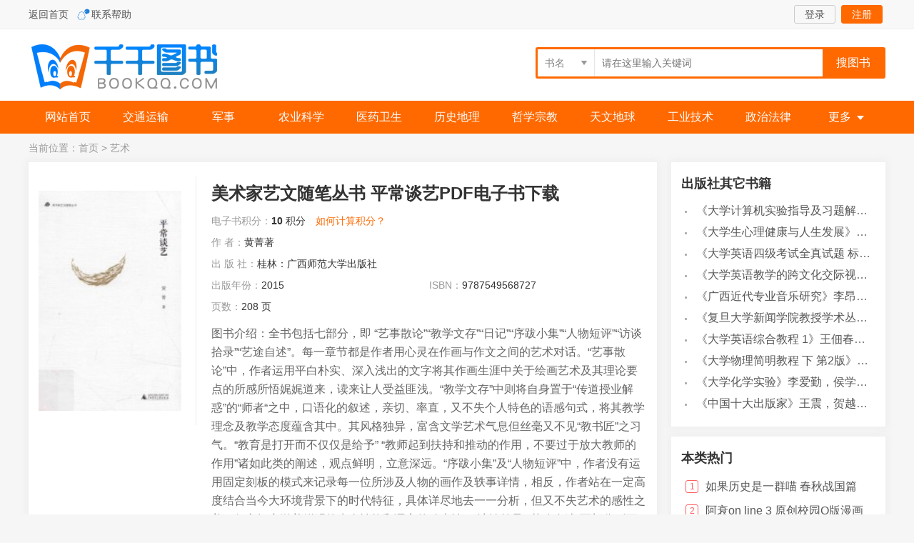

--- FILE ---
content_type: text/html
request_url: https://www.qianqiantushu.com/ebook/10540.html
body_size: 7495
content:
<!doctype html>
<html>
<head>
<meta charset="utf-8" />
<meta http-equiv="Cache-Control" content="no-transform" /> 
<meta http-equiv="Cache-Control" content="no-siteapp" />
<meta name="viewport" content="width=device-width,initial-scale=1.0,user-scalable=yes" />
<meta http-equiv="X-UA-Compatible" content="IE=Edge,chrome=1">
<title>美术家艺文随笔丛书  平常谈艺.pdf电子书版文档下载_千千图书</title>
<meta name="keywords" content="美术家艺文随笔丛书  平常谈艺,黄菁著" />
<link rel="shortcut icon" type="image/ico" href="/static/img/favicon.ico">
<link rel="stylesheet" href="/static/css/style.css" rel="stylesheet" type="text/css" />
<script type="text/javascript" src="/static/js/jquery.min.js"></script>
<script type="text/javascript" src="/static/js/layer/layer.js"></script>
<script type="text/javascript" src="/static/js/common.js"></script>
</head>
<body class="page">
<div id="header">
	<div class="top">
        <div class="w">
            <p><a href="/">返回首页</a>   <a href="/about/contact.html" rel="nofollow" class="qqlx">联系帮助</a>  </p>
    <div class="tlogin"><div class="tl"><a href="/e/member/login/" class="ckuser">登录</a><a href="/e/member/register/?tobind=0&groupid=1" class="reg ckreg">注册</a></div>
<div class="tuser hide">
				<i></i><a href="/e/member/cp/" class="uname"><img src="/static/img/nouser.png" /><span>user</span></a>
				<ul class="mylb">
  	<li><a href="/e/member/listDd/" class="ico-ask">我的订单</a></li>
					<li><a href="/e/payapi/" class="ico-kc">在线充值</a></li>
					<li><a href="/e/member/card/" class="ico-kc">卡密充值</a></li>
  	<li><a href="/e/member/cp/" class="ico-hy">会员中心</a></li>
  	<li><a href="/e/member/doaction.php?enews=exit&ecmsfrom=9" class="ico-out">退出登录</a></li>
				</ul>
		</div></div>
                </div>
                </div>
<div class="head">
<a href="/" title="千千图书 首页" class="logo">千千图书</a>
<div class="search">
     <form method="get" action="/so/">
         <div class="filter-box t-filter-box">
           <div class="filter-text"><input class="filter-title" type="text" readonly placeholder="pleace select" /><i class="icon icon-filter-arrow"></i> </div>
           <select  name="type"><option value="1" selected="selected">书名</option><option value="2">作者</option><option value="3">ISBN</option>
           </select>
         </div>
        <div class="ser-ipt"><input name="q" id="searchBox" type="text" value="" placeholder="请在这里输入关键词">
        </div>
        <input class="ser-btn" id="ser" type="submit" value="搜图书">
      </form>
<div id="auto-search"></div>
    </div>
<div class="serbtn"><a href="/search.html"><i class="fa icon-search"></i></a></div>
    <div class="mybtn"><a href="/e/member/cp/"><i class="fa icon-my"></i></a></div>
    <div class="navbtn"><i class="fa icon-menu"></i></div>
</div>
<div class="menu">
	<div class="w"><a href="/" >网站首页</a><a href="/jtys/">交通运输</a><a href="/js/">军事</a><a href="/nykx/">农业科学</a><a href="/yyws/">医药卫生</a><a href="/lsdl/">历史地理</a><a href="/zxzj/">哲学宗教</a><a href="/twdq/">天文地球</a><a href="/gyjs/">工业技术</a><a href="/zzfl/">政治法律</a><p><i>更多</i><span><a href="/slh/">数理化</a><a href="/whkx/">文化科学教育体育</a><a href="/wx/">文学</a><a href="/hjaq/">环境安全</a><a href="/sw/">生物</a><a href="/shkx/">社会科学</a><a href="/jj/">经济</a><a href="/zrkx/">自然科学</a><a href="/hkht/">航空航天</a><a href="/ys/" class="curr">艺术</a><a href="/yywz/">语言文字</a><a href="/mlmd/">马列毛邓</a><a href="/zhts/">综合图书</a><a href="/qtsj/">其他书籍</a><a href="/ww/">外文</a></span></p></div>
</div>
</div>
<div class="mask"></div>
<div id="main">
    <div class="loaction">当前位置：<a href="/">首页</a>&nbsp;>&nbsp;<a href="/ys/">艺术</a></div>
<div class="view clearfix">
    <div class="col">
        <div class="info boxshow">
            <div class="pic">
                <img src="https://cover.qianqiantushu.cc/61/s6198547.jpg" alt="美术家艺文随笔丛书  平常谈艺" >
            </div>
            <div class="heads"><div class="btn-back"><a href="javascript:history.go(-1);"><i class="fa icon-back"></i></a></div>
            <div class="serbtn"><a href="/search.html"><i class="fa icon-search"></i></a></div>
            <div class="mybtn"><a href="/e/member/cp/"><i class="fa icon-my"></i></a></div>
            <div class="navbtn"><i class="fa icon-menu"></i></div>
            
            </div>
            <div class="inf">
            <div class="infbox">
            <div class="spic">
               <img src="https://cover.qianqiantushu.cc/61/s6198547.jpg" alt="美术家艺文随笔丛书  平常谈艺" >
            </div>
            <div class="binf">
                <h1>美术家艺文随笔丛书  平常谈艺PDF电子书下载</h1>
                <p><a href="/ys/">艺术</a></p>
            </div>
            </div>
                <ul class="clearfix">
                     <li class="price"><em>电子书积分：</em><b>10</b> 积分<a href="/ebook/count.html" rel="nofollow" class="layer_pop" class="btn btn-default">如何计算积分？</a></li>
                    <li class="k"><em>作 者：</em>黄菁著</li>
                    <li class="k"><em>出 版 社：</em>桂林：广西师范大学出版社</li>
                    <li><em>出版年份：</em>2015</li>
                    <li><em>ISBN：</em>9787549568727</li>
                    <li><em>页数：</em>208 页</li>
                </ul>
                <div class="detail-content">
                <div class="desc">
                    图书介绍：全书包括七部分，即 “艺事散论”“教学文存”“日记”“序跋小集”“人物短评”“访谈拾录”“艺途自述”。每一章节都是作者用心灵在作画与作文之间的艺术对话。“艺事散论”中，作者运用平白朴实、深入浅出的文字将其作画生涯中关于绘画艺术及其理论要点的所感所悟娓娓道来，读来让人受益匪浅。“教学文存”中则将自身置于“传道授业解惑”的“师者“之中，口语化的叙述，亲切、率直，又不失个人特色的语感句式，将其教学理念及教学态度蕴含其中。其风格独异，富含文学艺术气息但丝毫又不见“教书匠”之习气。“教育是打开而不仅仅是给予” “教师起到扶持和推动的作用，不要过于放大教师的作用”诸如此类的阐述，观点鲜明，立意深远。“序跋小集”及“人物短评”中，作者没有运用固定刻板的模式来记录每一位所涉及人物的画作及轶事详情，相反，作者站在一定高度结合当今大环境背景下的时代特征，具体详尽地去一一分析，但又不失艺术的感性之美。行文间充溢着鲜明的生命性格和语言的动态性。“访谈拾录”“艺途自述”两部分则可以认为是作者自我艺术心灵的对外呈现。将其对传统艺术的挚爱与其高度的文艺素养不显山露水且巧妙地转换在一问一答及自述的文字中。言之有物，情                </div>
                <div class="arrow-icon"><i id="content-arrow" class=""></i></div>
                </div>  
                <div class="tool"><a href="/ebook/read10540.html" class="btn btn-waring">查看图书目录</a><a href="/ebook/buy10540.html" class="btn btn-green">点击购买PDF全本电子书</a></div>
                <div class="page-share">
                				    <div class="bdsharebuttonbox"><a href="#" class="bds_more" data-cmd="more"></a><a href="#" class="bds_qzone" data-cmd="qzone" title="分享到QQ空间"></a><a href="#" class="bds_tsina" data-cmd="tsina" title="分享到新浪微博"></a><a href="#" class="bds_tqq" data-cmd="tqq" title="分享到腾讯微博"></a><a href="#" class="bds_renren" data-cmd="renren" title="分享到人人网"></a><a href="#" class="bds_weixin" data-cmd="weixin" title="分享到微信"></a></div>
                				</div>

            </div>
            <div class="cr"></div>
            <div class="wxnext"><span class="pre">上一篇：<a href='/ebook/10523.html'>数码影视创作基础</a></span><span class="next">下一篇：<a href='/ebook/10541.html'>昆仑山上一棵草  根据北京电影制片厂1962年出品同名电影改编</a></span></div>
<div class="tips"></div>
        </div>
        <!-- /info -->
        <div class="tbox boxshow">
            <div class="title"><b>《美术家艺文随笔丛书  平常谈艺》目录</b></div>
            <div class="infotag">标签：<a href="/tags/meishujia/" target="_blank">美术家</a> <a href="/tags/congshu/" target="_blank">丛书</a> <a href="/tags/suibi/" target="_blank">随笔</a> <a href="/tags/meishu/" target="_blank">美术</a></div>
            <div id="endtext"><p>艺事散论	3</p>
<p>随感录	3</p>
<p>思考绘画	5</p>
<p>作画有感	12</p>
<p>西山写生有感	13</p>
<p>残缺初探	16</p>
<p>绘画的意味指向	29</p>
<p>“基础”说	37</p>
<p>从小画想到的	40</p>
<p>画漓江	48</p>
<p>画水墨画随感	49</p>
<p>写生杂感	50</p>
<p>雁山园写生随记	53</p>
<p>文化继承	55</p>
<p>形式构架是绘画独特语言的基础	59</p>
<p>审美趣味的把握与形式选择	62</p>
<p>色彩组织方式成就画面趣味	65</p>
<p>心得	67</p>
<p>2012年桂林	68</p>
<p>遵从现实你会有烦恼	71</p>
<p>画如其人？	73</p>
<p>意思在画中	74</p>
<p>教学文存	77</p>
<p>个体创作的自足与院式创作教学的尴尬	77</p>
<p>教学笔记（一）	87</p>
<p>教学笔记（二）	90</p>
<p>教学笔记（三）	92</p>
<p>教学笔记（四）	97</p>
<p>何谓基础	99</p>
<p>关于创作教学	105</p>
<p>看中央台播出的《回忆恩师李苦禅》有感	109</p>
<p>科技文明和人文文明	111</p>
<p>科学最新成果与前沿知识（听讲座笔记）	112</p>
<p>如何开创性地组织教学	114</p>
<p>研究生教学问题的几点思考	115</p>
<p>关于抽象画	118</p>
<p>复刘序之信	130</p>
<p>日记	133</p>
<p>甘肃考察写生日记	133</p>
<p>序跋小集	141</p>
<p>平中见奇  自然流露	141</p>
<p>黄光良的画	144</p>
<p>何艺	145</p>
<p>曲琳	147</p>
<p>品读利国杰	150</p>
<p>有梦想才能有艺术	153</p>
<p>“玩”抽象	156</p>
<p>寻找自己	163</p>
<p>黄菁工作室女生六人联展	163</p>
<p>人物短评	167</p>
<p>“笨画家”与“聪明画家”	167</p>
<p>我眼中的文瑶和他的作品	173</p>
<p>绘画及表现  看孟远烘的画所想到的	176</p>
<p>访谈拾录	181</p>
<p>《库艺术》专访	181</p>
<p>问答《艺术生态》	188</p>
<p>艺途自述	201</p>
<p>创作自述	201</p>
<p>再讲自己	204</p>
<p></p></div> </div>
<div class="tbox boxshow">
              <div class="title"><b>相关图书</b></div>
              <ul class="list">
<li><a href="/ebook/3937058.html" title="《走近科学》精选丛书  中国UFO悬案调查">《《走近科学》精选丛书  中国UFO悬案调查》郭之文</a> 2019</li><li><a href="/ebook/3936990.html" title="设计十六日  国内外美术院校报考攻略">《设计十六日  国内外美术院校报考攻略》沈海泯著</a> 2018</li><li><a href="/ebook/3936972.html" title="新编历史小丛书  祖逖北伐">《新编历史小丛书  祖逖北伐》何兹全著</a> 2019</li><li><a href="/ebook/3936966.html" title="国际经典影像诊断学丛书  消化影像诊断学  原著第3版">《国际经典影像诊断学丛书  消化影像诊断学  原著第3版》王振常，蒋涛，李宏军，杨正汉译；（美）迈克尔·P.费德勒</a> 2019</li><li><a href="/ebook/3936938.html" title="本草古籍辑注丛书  第1辑  《食疗本草》辑校">《本草古籍辑注丛书  第1辑  《食疗本草》辑校》（唐）孟诜撰；（唐）张鼎增补；尚志钧辑校</a> 2019</li><li><a href="/ebook/3936884.html" title="2019美术日记  欧体楷书  一日一字">《2019美术日记  欧体楷书  一日一字》孙雪峰，孟繁禧</a> 2018</li><li><a href="/ebook/3936857.html" title="复旦大学新闻学院教授学术丛书  新闻实务随想录">《复旦大学新闻学院教授学术丛书  新闻实务随想录》刘海贵</a> 2019</li><li><a href="/ebook/3936844.html" title="幼儿园创意美术主题活动方案  下学期">《幼儿园创意美术主题活动方案  下学期》王燕媚</a> 2017</li><li><a href="/ebook/3936746.html" title="中国朝鲜族民间故事丛书  阿里郎  朝">《中国朝鲜族民间故事丛书  阿里郎  朝》李龙得</a> 2019</li><li><a href="/ebook/3936704.html" title="雨花台烈士传丛书·孙津川传">《雨花台烈士传丛书·孙津川传》肖振才著</a> 2018</li></ul>
              <div class="title"><b>作者其它书籍</b></div>
              <ul class="list"><li><a href="/ebook/3930483.html" title="昨日住青山">《昨日住青山》杜菁著</a> 2019</li><li><a href="/ebook/3927099.html" title="钱的千年兴衰史：稀释和保卫财富之战">《钱的千年兴衰史：稀释和保卫财富之战》金菁著</a> 2020</li><li><a href="/ebook/3918751.html" title="王昌龄传">《王昌龄传》李菁著</a> 2018</li><li><a href="/ebook/3906261.html" title="IBM  变革之舞">《IBM  变革之舞》彭剑锋，蔡菁著</a> 2013</li><li><a href="/ebook/3895879.html" title="持续成功之道  商业银行竞争力研究">《持续成功之道  商业银行竞争力研究》张向菁著</a> 2014</li><li><a href="/ebook/3893705.html" title="倒楣千金之飞来灾祸">《倒楣千金之飞来灾祸》瓅菁著</a> 2002</li><li><a href="/ebook/3891819.html" title="丑姬之黄门女">《丑姬之黄门女》丹菁著</a> 2001</li><li><a href="/ebook/3891221.html" title="构图基础入门">《构图基础入门》黄菁著</a> 1995</li><li><a href="/ebook/3887850.html" title="做个聪明好情人  越辣越幸福">《做个聪明好情人  越辣越幸福》笒菁著</a> 2003</li><li><a href="/ebook/3884778.html" title="中国战区最高统帅  抗战时期的蒋介石  立体呈现抗战时期的蒋介石">《中国战区最高统帅  抗战时期的蒋介石  立体呈现抗战时期的蒋介石》杨树标，杨菁著</a> 2014</li></ul>
        </div>
    
    </div>
    <div class="side">
 <div class="tbox boxshow">
        <div class="title"><b>出版社其它书籍</b></div>
        <ul class="list"><li><a href="/ebook/3937178.html" title="大学计算机实验指导及习题解答">《大学计算机实验指导及习题解答》曹成志，宋长龙</a> 2019</li><li><a href="/ebook/3937053.html" title="大学生心理健康与人生发展">《大学生心理健康与人生发展》王琳责任编辑；（中国）肖宇</a> 2019</li><li><a href="/ebook/3937024.html" title="大学英语四级考试全真试题  标准模拟  四级">《大学英语四级考试全真试题  标准模拟  四级》汪开虎主编</a> 2012</li><li><a href="/ebook/3937010.html" title="大学英语教学的跨文化交际视角研究与创新发展">《大学英语教学的跨文化交际视角研究与创新发展》许丽云，刘枫，尚利明著</a> 2020</li><li><a href="/ebook/3936982.html" title="广西近代专业音乐研究">《广西近代专业音乐研究》李昂责任编辑；（中国）杨柳成</a> 2019</li><li><a href="/ebook/3936857.html" title="复旦大学新闻学院教授学术丛书  新闻实务随想录">《复旦大学新闻学院教授学术丛书  新闻实务随想录》刘海贵</a> 2019</li><li><a href="/ebook/3936846.html" title="大学英语综合教程  1">《大学英语综合教程  1》王佃春，骆敏主编</a> 2015</li><li><a href="/ebook/3936744.html" title="大学物理简明教程  下  第2版">《大学物理简明教程  下  第2版》施卫主编</a> 2020</li><li><a href="/ebook/3936684.html" title="大学化学实验">《大学化学实验》李爱勤，侯学会主编</a> 2016</li><li><a href="/ebook/3936460.html" title="中国十大出版家">《中国十大出版家》王震，贺越明著</a> 1991</li></ul>
</div>
        <div class="tbox boxshow">
        <div class="title"><b>本类热门</b></div>
        <ul class="hot"><li><em class="n">1</em><a href="/ebook/3405690.html" title="如果历史是一群喵  春秋战国篇">如果历史是一群喵  春秋战国篇</a></li><li><em class="n">2</em><a href="/ebook/3257960.html" title="阿衰on line  3  原创校园Q版漫画">阿衰on line  3  原创校园Q版漫画</a></li><li><em class="n">3</em><a href="/ebook/2263154.html" title="最易上手  吉他弹唱超精选">最易上手  吉他弹唱超精选</a></li><li><em>4</em><a href="/ebook/1191487.html" title="《流浪地球》电影制作手记">《流浪地球》电影制作手记</a></li><li><em>5</em><a href="/ebook/894740.html" title="大中华寻宝系列第16册  湖南寻宝记  科普百科人文地理">大中华寻宝系列第16册  湖南寻宝记  科普百科人文地理</a></li><li><em>6</em><a href="/ebook/2209673.html" title="最易上手  吉他弹唱超精选  讲义版">最易上手  吉他弹唱超精选  讲义版</a></li><li><em>7</em><a href="/ebook/482900.html" title="尤劲东画集  东瀛风情">尤劲东画集  东瀛风情</a></li><li><em>8</em><a href="/ebook/1640419.html" title="斗罗大陆  2  绝世唐门  1  漫画白金版">斗罗大陆  2  绝世唐门  1  漫画白金版</a></li><li><em>9</em><a href="/ebook/436403.html" title="如果历史是一群喵  夏商西周篇">如果历史是一群喵  夏商西周篇</a></li><li><em>10</em><a href="/ebook/1956178.html" title="3500常用字钢笔行书字帖">3500常用字钢笔行书字帖</a></li></ul>
</div>
</div>
</div>
</div>
<script>window._bd_share_config={"common":{"bdSnsKey":{},"bdText":"","bdMini":"2","bdMiniList":false,"bdPic":"","bdStyle":"1","bdSize":"32"},"share":{}};with(document)0[(getElementsByTagName('head')[0]||body).appendChild(createElement('script')).src='http://bdimg.share.baidu.com/static/api/js/share.js?cdnversion='+~(-new Date()/36e5)];</script>
<div class="footer">
    <p class="t"><a href="/about/contact.html" rel="nofollow">联系我们</a><a href="/about/zc.html" rel="nofollow">注册问题</a><a href="/about/index.html" rel="nofollow">帮助中心</a><a href="/about/kf.html" rel="nofollow">网上客服</a></p>
<p>本站资源仅供非商业使用，为学习、教学研究服务，请勿不合理使用！</p>
    <p> CopyRight &copy;  2022-2024   千千图书 版权所有 <a href="/sitemap/index_pc.xml" target="_blank">XML</a> 地图</p>
</div>
<div id="gotop"><a href="javascript:;" class="got"  target="_self"><i>返回顶部</i></a></div>
</body>
</html>

--- FILE ---
content_type: text/css
request_url: https://www.qianqiantushu.com/static/css/style.css
body_size: 13222
content:
/*css by bookqq.com #0c?111e#ff?6900#1f?80bf#14?79d7 */
@import url("../font/iconfont.css");
body, div, iframe, ul, ol, dl, dt, dd, h1, h2, h3, h4, h5, h6, p, pre, table, th, td, 
form, input, button, select, textarea {margin: 0;padding: 0;font-style: normal;font-size: 100%;font-family: inherit;}
ol, ul {list-style: none;}
img {border: 0;}
a:link,a:visited {color:#555;text-decoration:none;}
a:hover {color:#007BC7;text-decoration:none;}
body {font-size:16px;color:#666;font-family: Helvetica Neue,Helvetica,Arial,PingFang SC,Hiragino Sans GB,WenQuanYi Micro Hei,Microsoft Yahei,sans-serif;background:#f6f6f6;overflow-y: auto;}
div,form,img,ul,ol,li,dl,dt,dd {margin: 0; padding: 0; border:0; }
h1,h2,h3,h4,h5,h6 {margin:0; padding:0; font-weight:normal;}
li{list-style-type:none;}
img{vertical-align:top;}
.cr {clear:both;height:0px;overflow:hidden;}
.fl {float:left;}
.fr {float:right;}
i,em {font-style: normal;}
.mt10 {margin-top:10px;}
.mt20 {margin-top: 20px;}
.hide,.ins,.serbtn i,.mybtn i,.navbtn i {display:none}
.clearfix:after,.answers li:after{content:".";display:block;height:0;clear:both;visibility:hidden;line-height:0;font-size:0;}
.clearfix,.answers li{*zoom:1;}
.w,#main,#header .head {width: 1200px;margin: 0 auto;clear: both;}
.cr {clear: both;height: 0px;overflow: hidden;}
.mod-input::-moz-placeholder{color:rgba(0,0,0,.25);opacity:1}.mod-input:-ms-input-placeholder{color:rgba(0,0,0,.25)}.mod-input::-webkit-input-placeholder{color:rgba(0,0,0,.25)}

.footer,#header {min-width: 1200px;}
#header {background: #fff;}
#header .head {height:100px}

.top {height:40px;line-height:40px;color:#AFAFAF;background: #f8f8f8;border-bottom: 1px solid #eee;font-size: 14px}
.top p {float:left;}
.top p a.qqlx {background: url(../img/ql.gif) no-repeat;padding-left: 20px;background-size: 18px auto;margin-left: .5rem;}
.tlogin {float: right;}
.tlogin .tl {padding-top: 0px;}
.tlogin .tl a {display:inline-block;line-height: 24px;height: 24px;border: 1px solid #ccc;padding: 0 1em;border-radius: 3px;margin: 0 4px;}
.tlogin .tl a.reg,.tlogin .tl a:hover {border: 1px solid #ff6900;color: #fff;background: #ff6900;}
.tlogin .tl a.reg:hover {background: #1C39B3;}

.tlogin .tuser {position: relative;height: 40px;padding-left: 10px;z-index: 999;float: left;}
.tuser a.uname {display:inline-block;position: relative;z-index: 1;padding:6px 20px 0 0;}
.tuser a.uname img {width: 28px;height: 28px;border-radius: 100%;float: left;}
.tuser a.uname span {float: left;padding-left: 10px;line-height: 28px;height: 28px;overflow: hidden;display: block;text-overflow:ellipsis;white-space:nowrap;color: #333;width:60px}
.tuser a.uname:after {content: "";text-indent:-9999em;width:0;height:0;border-width:5px 4px 0;border-style:solid;border-color:#888 transparent transparent;/*黄 透明 透明 */;overflow: hidden;position: absolute;top:18px;right: 0px;}
.tlogin .newtx {position: relative;float: left;margin-right: 0rem;}
.tlogin em.newmsg {border-radius: 50%;width: 12px;height: 12px;line-height:12px;background-color: #ff5050;display: inline-block;position: relative;top:0px;right: 6px;font-size: 8px;color: #fff;font-family: arial;text-align: center;vertical-align: super;}

.tuser ul {position: absolute;top:40px;right: -10px;width: 130px;-moz-box-shadow:2px 2px 7px rgba(0,0,0,0.2); -webkit-box-shadow:2px 2px 7px rgba(0,0,0,0.2); box-shadow:2px 2px 7px rgba(0,0,0,0.2);display: none;background: #f9f9f9;padding-top: 10px;}
.tuser ul li {height: 30px;border-bottom: 1px solid #eee;width: auto;padding: 8px 0 0px 14px;width:116px}
.tuser ul li a {display: block; text-align: left;line-height: 20px;height: 20px;}


a.logo,a.logo:visited {float:left;width:300px;line-height:180px;height:69px;overflow:hidden;display:block;background:url(../images/logo.png) no-repeat;margin-top:20px}


.search {width:484px; height:38px; border: 3px solid #ff6900;margin: 25px 0 0 200px;float: right;border-radius: 3px;position: relative;font-size: 14px}
.search .filter-box {width:80px;float: left;}
.search .classid select {line-height: 30px;height: 30px;}
.search .ser-ipt{width:280px; height:38px; float: left;padding-left: 10px;}
.search .ser-ipt input {border: none;width: 100%;height: 100%;outline: none;}
.search .ser-btn{width:85px; height:38px;float: right;background: none;background: #ff6900;color: #fff;border: none;font-size: 16px;cursor: pointer;}
#auto-search {display: none;position: absolute;top: 40px;left: -2px;width: 400px;border: 1px solid #ddd;background: #fff;cursor: default;overflow: auto;box-shadow: 0 0 9px 3px rgba(228, 228, 228, 0.4);z-index: 9999;}
#auto-search p {display: block;padding: 2px 5px;white-space: nowrap;overflow: hidden;height: 22px;line-height: 22px;text-decoration: none;}
#auto-search p em {font-weight: bold;color: red;}
#auto-search p.hover {background: #f0f0f0;}

.pt14 {
	font-size: 14px;
	color: #000000;
	text-decoration: none;
}
.detailpt14 {
	font-size: 12px;
	line-height: 150%;
	padding: 10px;
}
.tablebord {
	border-right-width: 1px;
	border-bottom-width: 1px;
	border-left-width: 1px;
	border-right-style: solid;
	border-bottom-style: solid;
	border-left-style: solid;
	border-right-color: #d6d6d6;
	border-bottom-color: #d6d6d6;
	border-left-color: #d6d6d6;
}

.menu {height:46px;line-height:46px;background:#ff6900;clear: both;}
.menu div > a {display:block;float:left;line-height:46px;color:#fff;font-size:16px;text-align:center;font-weight:400;width: 109px;}
.menu div > a.curr,.menu div > a:hover {background:#251f23; text-decoration:none;}

.menu p{width:110px;float:left;position:relative;z-index: 99;}
.menu p span{display:none;position:absolute;width:108px;background:#fff;border:1px solid #ddd;border-top:none}
.menu p.hover span{display:block}
.menu p i {font-size:16px;color:#fff;cursor:pointer;display:block;width:110px;text-align: center;}
.menu p i::after{content: "";border-width:6px 5px 0;border-style:solid;border-color:#fff transparent transparent;overflow: hidden; vertical-align: middle;display: inline-block;margin-left: .5em;transition: all .4s;}
.menu p.hover i{background: #251f23;}
.menu p.hover i::after{transform: rotate(180deg);}
.menu p a{font-size:14px;border:none;color:#444;display:block;height:36px;line-height:36px;text-align: center;overflow: hidden;}
.menu p a:hover{background:#f2f2f2}



.notice {padding: 20px 10px 0;position:relative;clear: both;overflow: hidden;font-size: 16px}
.notice span {padding-left: 36px;float: left;display: block;line-height: 24px;height: 24px;color: #ff6900;}
.txt-scroll {height:24px;line-height:24px;float: left;width: 1090px;}
.txt-scroll .scrollbox{width:100%;white-space:nowrap;overflow:hidden;transition:all .2s}
.txt-scroll .txt,.txt-scroll .txt-clone{display:inline;position:relative}

/* ico */
.icon:before,.ico,.asknumlist li span,.text-gold {background: url(../images/ico.png) no-repeat;}
.icon:before {content: '';display: inline-block;}
.icon-notice {background-position: 0 -19px}

.footer {clear: both;width: 100%;background: #282828;margin-top: 20px!important;text-align: center;color: #ababab;padding:20px 0;font-size: 14px}
.footer p {line-height: 30px;}
.footer .tips {text-align: center;padding-bottom: 40px;}
.footer p.t {}
.footer p.t a {font-size: 14px;}
.footer p.t a:after {content: "";border-right: 1px solid #444;height: 14px;line-height: 14px;overflow: hidden;display: inline-block; vertical-align: middle;margin: 0 10px;}
.footer p.t a:last-child:after {display: none;}
.footer a{color: #ababab;}
.footer a:hover {color: #fff;}

/* back-top */
#gotop {position:fixed;right: 20px;bottom: 230px;display: none;z-index: 96;}
#gotop a {width: 50px;height: 50px;display: block;overflow: hidden;text-indent: -999px;background: #9f9f9f url(../images/gotop.png) no-repeat center center;border-radius:50%}
#gotop a:hover {background-color: #ff6900;}

.boxshow,.h-menu,.h-hot {box-shadow: 0 0 9px 3px rgba(228, 228, 228, 0.4);background: #fff;padding:7px 14px;}

.topline {margin: 16px 0 0;}
.topline .h-menu {float: left;width: 232px;}
.topline .h-new {float: left;width: 584px;margin-left: 14px;}
.topline .h-hot {float: right;width: 272px;}

.title {height:46px;line-height:46px;}
.title b {float:left;font-weight:600;color:#282828;font-size: 18px}
.title span {float:right;font-size:12px;color:#aaaaaa}
.title span a {color:#888}

.title h3 {font-size: 18px;font-weight: bold;color: #000;float: left;height: 40px;line-height: 40px;position: relative;}
.title h3:before {content: "";display: inline-block;border-left: 4px solid #ff6900;height: 24px; vertical-align: middle;margin-right: 14px;margin-top: -2px;}
.h-menu .title {height: 40px;line-height: 40px;}
.h-menu ul {padding: 0px 0 0px;}
.h-menu li {line-height: 38px;height: 38px;border-bottom: 1px solid #F2F2F2;}
.h-menu li:last-child {border-bottom: 0;}
.h-new .title {display: none;}
.h-new ul {padding: 3px 0 0;}
.h-new li {line-height: 36px;height: 36px;overflow: hidden;}
.h-new li span,.h-new li p {display: inline-block;}
.h-new li p {margin-left: 1em;}
.h-new li span a {color: #007BC7;}
.h-hot .hot {padding: 6px 6px 13px;}
.hot {padding: 0px 6px;}
.hot li {padding: 8px 0;height: 18px;line-height: 18px;text-overflow: ellipsis;white-space: nowrap;word-break: keep-all;overflow: hidden;}
.hot li em {display: inline-block;width: 16px;line-height: 16px;height: 16px;color: #fff;text-align: center;float: left;font-size: 12px;border: 1px solid #e0e0e0;color: #aaa;border-radius: 3px;}
.hot li em.n {border:1px solid #fd6161;color: #fd6161;}
.hot li a {margin-left: 10px;}
.hot li span {float: right;color: #999;}
.hot li span.red {color: #E12726;}


.loop {padding: 0 0 10px;margin-top: 14px;}

table {width: 100%!important;}
.help {width: 100%;height: auto;margin: 30px 10px;}
.help-item {width: 33%;float: left;margin: 30px 0;border-left: 1px solid #e9eeef;}
.help-item:first-child {border-left: none;}
.help-item h2 {font-size: 16px;padding: 0 25px;margin-bottom: 10px;}
.help-item p {font-size: 14px;color: #666666;line-height: 30px;font-weight: normal!important;padding: 0 25px;}




.box {border:0px solid #EBEBEB;background:#fff;margin-top:20px}
.ctitle,.btitle {height:46px;line-height:46px;padding:0 1px 0 0;border-bottom: 1px solid #E8E8E8;}
.ctitle h3 {float:left;font-size:18px;text-transform:Uppercase;border-left:3px solid #ff6900;text-indent: .8em;color: #333;font-weight: 600;}
.ctitle p {float:right;color:#888;font-size: 14px}
.ctitle p a,.box .ctitle p a:visited {color:#888;margin:0 6px;font-size: 16px}
.ctitle p a:hover,.piclist li em a:hover {color:#f00}
.links {padding: 10px 14px 14px;line-height: 34px;}
.links a,.links a:visited{color:#aaa;margin-right: 10px;font-size: 14px}
.links a:hover {color: #000;}
.btitle h3 {font-size: 18px;border-bottom: 1px solid #ff6900;display: inline-block;color: #ff6900;}


/* 图书搜索 */
.v-search {margin-bottom: 14px;padding: 20px 20px 10px;}
.v-search form {margin-left: 100px;}
.v-search b {display: inline-block;float: left;line-height: 46px;}
.v-search .filter-box {display: inline-block;width: 100px;float: left;}
.v-search .filter-text {border: 1px solid #E8E8E8;}
.v-search .ser-time ,.v-search p {float: left;font-size: 14px}
.v-search .ser-time .filter-box {margin: 0 .5em;}
.v-search .ser-time {margin: 0 1em;}
.v-search p {line-height: 46px;}
.v-search .ser-ipt{width:280px; height:38px; float: left;padding-left: 10px;border: 1px solid #E8E8E8;margin-left: 1em;font-size: 14px}
.v-search .ser-ipt input {border: none;width: 100%;height: 100%;outline: none;}
.v-search .ser-btn{width:85px; height:38px;background: none;background: #ff6900;color: #fff;border: none;font-size: 16px;cursor: pointer;display: inline-block;}

.search_fl p {font-size: 14px;padding-bottom: 8px;}
.search_fl p em {margin-left: .2rem;font-size: 13px;color: #aaa;}
.search_fl p a.cur {color: #f00;}

#xtag, #xdown, #result dd {margin-top: 14px;font-size: 13px}
#xtag {}
#xtag::before {width: 18px;height: 18px;line-height: 18px;text-align: center;display: inline-block; vertical-align: middle;content: "z";background: #007EDF;border-radius: 50%;color: #fff;margin-right: .3rem;}
#xtag a {margin-right: 18px;color: #007EDF;}
#xtag a:hover {color: #f00;}

.loop .col {float: left;width: 900px;}
.loop .col .list li {float: left;width: 33.333333%;}
.loop .side {float: right;width: 280px;border-left: 1px solid #E8E8E8;padding-left: 19px;}
.loop .side .title b {font-size: 16px;}

.plist {border-bottom: 1px solid #f2f2f2;overflow: hidden;padding: 14px 0 10px 10px;}
.plist li {float: left;width: 156px;text-align: center;padding: 0 10px;overflow: auto;}
.plist li p {width: 100%;overflow: hidden;height: 226px;}
.plist li img {width: 100%;height: 100%;transition: all 0.5s;}
.plist li img:hover {transform: scale(1.1);}
.plist li i {display: block;line-height: 40px;}


/* 信息内容 */
.info {padding:20px 14px 20px 14px;border-bottom: 1px solid #F2F2F2;margin-bottom: 14px;}
.info .pic {float: left;width: 200px;border-right: 1px solid #eee;padding:20px 20px 20px 0;}
.info .pic img {width: 100%;}
.info .spic {display: none;}
.info .inf {float: right;width:610px;padding:10px 0 20px;position: relative;}
.info .inf h1 {font-size: 24px;color: #333;line-height: 27px;padding-bottom: 10px;font-weight: 600;}
.info .inf ul {padding-bottom: 10px;}
.info .inf ul li {line-height: 26px;color: #333;font-size: 14px;float: left;width: 50%;padding: 2px 0;}
.info .inf ul li em {color: #999;}
.info .inf ul li a {color: #ff6900;}
.info .inf ul li a:hover {color: #f00;}
.info .inf ul li span {padding-left: 20px;}
.info .inf ul li.price,.info .inf ul li.k {width: 100%;}
.info .inf ul li.price a {margin-left: 1em;line-height: 18px;height: 18px;}
.info .inf .desc {line-height: 26px;color: #666;}
.info .inf .tool {padding: 10px 0;float: left;}
.info .inf .tool a {margin-right: 1em;}
.info .inf .page-share {text-align: left;float: right;}
.info .tips {text-align: center;font-size: 16px}
.info .binf p {display: none;}
.wxnext {font-size: 14px}
.wxnext span {display: inline-block;padding: 0 16px;border: 1px solid #A2A2A2;line-height: 36px;}
.wxnext span.next {float: right;}
.wxnext span:hover {background: #A2A2A2;color: #fff;}
.wxnext span:hover a {color: #fff;}

.infotag {padding:0 10px 20px;}
.infotag a {background: #007AFF;border: 1px solid #007AFF;color: #666;padding: 4px 10px;font-size: 14px;margin-right: 10px;border-radius: 4px;color: #fff;}
.infotag a:hover {filter:alpha(opacity=80);-moz-opacity:0.8;opacity:0.8;}

.infotag .tags1 { background-color:#f29ec2;border-color: #F29EC2; }
.infotag .tags2 { background-color:#02d1a7;border-color:#02d1a7 }
.infotag .tags3 { background-color:#7d91f4;border-color:#7d91f4 }
.infotag .tags4 { background-color:#e1b82c;border-color:#e1b82c }
.infotag .tags5 { background-color:#d97ff0;border-color:#d97ff0 }
.infotag .tags6 { background-color:#3dd453;border-color:#3dd453 }
.infotag .tags7 { background-color:#52b7ef;border-color:#52b7ef }
.infotag .tags8 { background-color:#20C7FC;border-color:#20C7FC }
.infotag .tags9 { background-color:#7D91F4;border-color:#7D91F4 }



.pages {padding:18px 0px 24px 18px;clear:both;text-align:center}
.pages a,
.pages a:visited,.pages a:hover,.pages b {padding:0px 14px; border:1px solid #E8E8E8;display:inline-block;height:36px;line-heighT:36px;text-decoration:none;color:#888;}
.pages a:hover,.pages b,.pages a.curr {border:1px solid #ff6900; color:#fff;background:#ff6900;}
.pages .m {display: none;}
a.btndown {background:#ff6900;color:#fff;padding:4px 10px}

/*文章*/
.loaction {height:40px;line-height: 40px;color: #999;font-size: 14px}
.loaction span {color: #999;float: right;}
.loaction a {color: #999;}
.loaction a:hover {color: #333;}

.list {padding: 10px 15px;}
.list li {line-height: 30px;height: 30px;overflow: hidden;text-overflow: ellipsis;white-space: nowrap;word-break: keep-all;max-width: 100%;position:relative;text-indent: 1em;}
.list li:before {content: '';width: 3px;height: 3px;border-radius: 100%;background: #aaa;position: absolute;top:50%;left: 0;}
.tbox,.down {background:#fff;margin-bottom:14px}
.tbox .title {border-bottom: 0;margin-bottom: 0;}
.tbox .title b {font-size: 18px;color: #333;font-weight: 700;}
.tbox .title span {font-size: 14px}
.tbox .title span a:hover {color: #ff6900;}
.tbox .list {padding:0 5px 10px;}
.view {margin-bottom: 20px;}
.view .side {float:right;width:300px}
.view .col {float:left;width:880px;}

.newnav {padding:0px 0 10px 0px;height:100%;overflow:hidden;font-size: 14px;margin-left: -6px;}
.newnav li {float:left;widtH:127px;height:36px;text-align:center;margin:6px;}
.newnav a,.newnav a:visited {border:1px solid #EEE8EA;background:#F9F9F9;display:block;line-height:34px;height:34px;border-radius: 6px;} 
.newnav a:hover,.newnav .curr a,.newnav .curr a:visited {background:#0767C8;border:1px solid #0767C8;color:#fff;}

.booklist>h2,.downlist h2 {line-height:56px;height:56px;border-bottom:1px solid #E5E5E5;padding:0 24px;font-size:20px;text-align:left;color:#555;font-weight: 600;}
.booklist>h2 span,.downlist h2 span {displaY:block;float:left;border-bottom:3px solid #ff6900;height:54px;line-height:54px; position:relative;bottom:-1px;}


.booklist li {padding:20px 10px 20px 136px;border-bottom:1px dashed #ddd;position: relative;height: 174px;}
.booklist li a.pic {width:122px;height:174px;overflow: hidden;display: block;position: absolute;top:20px;left: 0;}
.booklist li a.pic img {width: 100%;height: 100%;}
.booklist li .inf {}
.booklist li p,.booklist li span {font-size: 14px;color: #999;display: block;line-height: 26px;}
.booklist li span {padding: 8px 0;}
.booklist li span i::after {content: "/";color: #eee;margin: 0 1em;}
.booklist li span i:last-child::after {display: none;}
.booklist li h2 {height: 40px;font-size: 18px;line-height: 30px;}
.booklist li h2 a em,.booklist li p em,.booklist li span i em {color: #f00;}
.booklist li .tool a {margin-right: 1em;}

#endtext { overflow: hidden; text-align: justify; text-justify: inter-ideograph; clear: both; line-height:28px; padding: 20px 0; word-wrap: break-word;color: #333;}
#endtext > p { text-indent: 1em;border-bottom: 1px solid #E8E8E8;padding: .5rem 0;}
#endtext table td p {text-indent:0;font-size:12px;margin:0;}
#endtext table th p {text-indent:0;font-size:12px;margin:0;}
#endtext table td img {border: none; margin:5px}
#endtext img,.answers li .inf .desc {
    max-width:800px;
    /*myimg:expression(onload=function(){
    this.style.width=(this.offsetWidth > 800)?"800px":"auto"; 
}
);*/
}

.infoprev {line-height:36px;height:72px;overflow:hidden;padding:10px 0 10px 0px;}
.infoprev a,.infoprev a:visited {font-weight:normal;color:#0168B7}
.infoprev a:hover {color:#f00}
.infoprev-new {padding:10px 0 10px 0px;border-top:1px dashed #ddd;margin:0 10px ;border-bottom:1px dashed #ddd;}
.page-share {text-align: center;padding-bottom:10px;height: 40px;}
.page-share .bdsharebuttonbox {display: inline-block;}

.relation {overflow: hidden;margin: 0 14px;}
.relation h3 {font-weight: bold; font-size: 16px; margin:20px 0 0px; padding: 0; line-height:40px; border-bottom:1px solid #ededed;color: #333;overflow: hidden;}
.relation ul {padding:10px 0 20px;}
.relation ul li {float:left;width: 50%;background: url(dot.png) no-repeat 0 12px;text-indent: 14px;}


.pdf-view .pdf {padding-right: 380px;}
.pdf-view .menu {display: none;}
.pdf-info {width: 380px;height: 100%; position: fixed; z-index: 1; top: 0; right: 0; background-color: white; overflow-x: hidden;}
.pdf-info .bd {padding: 20px;}
.pdf-info h1 {font-size: 24px;color: #333;line-height: 27px;padding-bottom: 10px;font-weight: 600;}
.pdf-info ul {padding-bottom: 10px;}
.pdf-info ul li {line-height: 30px;color: #999;font-size: 14px;}
.pdf-info ul li a {color: #ff6900;}
.pdf-info ul li a:hover {color: #f00;}
.pdf-info ul li span {padding-left: 20px;}
.pdf-info .desc {line-height: 26px;color: #666;font-size: 14px}
.pdf-info .tool {padding: 10px 0;float: left;}
.pdf-info .tool p {padding-bottom: 10px;}
.pdf-info .tool a {margin-right: 1em;}
.pdf-view .nopdf {line-height: 300px;height:300px;text-align: center;font-size: 30px;color: #000;}

.order {width: 1000px;margin: 14px auto 0;}
.order .inf {width: 760px;}
.order .inf .tool {float: none;}


.buylist dd {border-bottom: 1px solid #E8E8E8;line-height: 50px;height: 50px;padding-left: 10px;-webkit-transition: all .3s ease;-moz-transition: all .3s ease;-o-transition: all .3s ease;transition: all .3s ease;font-size: 14px}
.buylist dd p,.buylist dd em {display: block;float: left;}
.buylist dd p.name {width: 150px;}
.buylist dd p.price {width: 100px;color: #f00;}
.buylist dd p.buyurl {width: 100px;}
.buylist dd p.des {color: #999;width: 320px;}
.buylist dd p {overflow: hidden;text-overflow: ellipsis;white-space: nowrap;word-break: keep-all;max-width: 100%;padding-right: 20px;}
.buylist dd em {width: 100px;}
.buylist dd.tit {height: 40px;line-height: 40px;font-weight: bold;color: #333;background: #F9F9F9;border-top: 1px solid #E8E8E8;}
.buylist dd.tit p.des,
.buylist dd.tit p.price{color: #333;}
.buylist dd:hover {transform: translateY(-6px);-webkit-transform: translateY(-6px);-moz-transform: translateY(-6px);box-shadow: 0 6px 30px -14px rgba(0,0,0,.3);-webkit-box-shadow: 0 6px 30px -14px rgba(0,0,0,.3);-moz-box-shadow: 0 6px 30px -14px rgba(0,0,0,.3);z-index: 9;}
.buylist dd.tit:hover {transform:none;box-shadow:none;-webkit-transform:none;-webkit-box-shadow:none;-moz-transform:none;-moz-box-shadow:none;}
.buylist dd:last-child {border-bottom: 0;}
.dgdesc {border-top: 1px solid #F2F2F2;padding: 10px 0;}
.dgdesc h3 {font-size: 16px;color: #333;line-height: 40px;}
.dgdesc  p {color: #666;font-size: 12px;line-height: 26px;}

/* 按钮 */
a.btn,.btn {border-color: #044e97;background-color: #ff6900;color: #fff;display: inline-block;padding: 6px 12px;margin-bottom: 0;font-size: 14px;font-weight: 400;line-height: 1.42857143;text-align: center;white-space: nowrap;vertical-align: middle;-ms-touch-action: manipulation;touch-action: manipulation;cursor: pointer;-webkit-user-select: none;-moz-user-select: none;-ms-user-select: none;user-select: none;background-image: none;border: 1px solid transparent;border-radius: 4px;}
a.btn:hover,.btn:hover {background-color: #044e97;}
a.btn-waring {background: #f0ad4e;border-color: #eea236;}
a.btn-waring:hover,.btn-waring:hover {background: #EC971F;}
a.btn-default {background: #fff;border-color: #ccc;color: #333;}
a.btn-default:hover,.btn-default:hover {background: #eee;}
a.btn-success {background-color:#5cb85c;border-color:#4cae4c;}
a.btn-success:hover,.btn-success:hover {background-color:#449d44;border-color:#398439}
a.btn-info {background-color:#5bc0de;border-color:#46b8da;}
a.btn-info:hover,.btn-info:hover {background-color:#31B0D5;}



.form-group {margin-bottom: 15px;}
.form-group label {display: block;font-weight: bold;line-height: 40px;color: #333;}
.form-group textarea {height: 200px;}
.form-control {display: inline-block;height: 34px;padding: 0 12px;font-size: 14px;line-height: 1.42857143;color: #555;background-color: #fff;background-image: none;border: 1px solid #ccc;border-radius: 4px;-webkit-box-shadow: inset 0 1px 1px rgba(0,0,0,.075);box-shadow: inset 0 1px 1px rgba(0,0,0,.075);-webkit-transition: border-color ease-in-out .15s,-webkit-box-shadow ease-in-out .15s;-o-transition: border-color ease-in-out .15s,box-shadow ease-in-out .15s;transition: border-color ease-in-out .15s,box-shadow ease-in-out .15s;}
.form-control:focus{border-color:#66afe9;outline:0;-webkit-box-shadow:inset 0 1px 1px rgba(0,0,0,.075),0 0 8px rgba(102,175,233,.6);box-shadow:inset 0 1px 1px rgba(0,0,0,.075),0 0 8px rgba(102,175,233,.6)}
.input-lg {height: 46px;padding: 0px 12px;font-size: 18px;line-height: 1.3333333;border-radius: 6px;}

.formlist #classid {width: 200px;}
.formlist .form-group textarea,.formlist .form-group .form-control {width: 97.8%;}
.formlist .sbtn .key {float: left;margin-right: 20px;}
.formlist .sbtn .key input {width: 100px;float: left;}
.formlist .sbtn .key img {float: left;margin-left: 10px;}
.formlist .sbtn .btn {float: right;width: 160px;}
.form-group2 label {display: inline-block;float: left;width: 60px;}
.formlist .form-group2 .form-control {float: left;width: 100px;}


.tips {font-size:14px;line-height:1;border-radius:4px;padding:16px;margin-bottom:24px;font-weight:500;opacity:1;color:#ffa51f;background:#fff6e9;margin-top:20px;font-weight:bold}
.pbtn {padding:20px 0 20px ;text-align: right;}

/*下拉框*/
.filter-disabled {-moz-user-select: none;-webkit-user-select: none;-ms-user-select: none;}
.filter-box {position: relative;}
.filter-box select {display: none;}
.filter-text {height: 100%;overflow: hidden;position: relative;cursor: pointer;padding: 0 30px 0 10px;background: #fff;border-right: 1px solid #e6e6e6;}
.filter-text input {font-size: 14px;}
.filter-text .filter-title {width: 100%;height: 38px;line-height: 38px;border: 0;background-color: transparent;white-space: nowrap;overflow: hidden;text-overflow: ellipsis;padding: 0;cursor: pointer;color: #888;}
.filter-text .filter-title:focus {outline: none;}
.filter-list {display: none;width: 100%;max-height: 300px;background-color: #fff;font-size: 14px;position: absolute;top: 42px;left: 0;z-index: 99;border: 1px solid #e6e6e6;overflow: auto;}
.filter-list li.filter-null a {color: #d2d2d2;}
.filter-list li a {display: block;padding: 0 10px;line-height: 36px;white-space: nowrap;overflow: hidden;text-overflow: ellipsis;cursor: pointer;}
.filter-list li:hover {background-color: #f2f2f2;}
.filter-list li.filter-selected {background-color: #ff6900;}
.filter-list li.filter-selected a {display: block;color: #fff;}
.filter-list li.filter-disabled {background-color: #fff;}
.filter-list li.filter-disabled a {display: block;color: #d2d2d2;}
.filter-list li.filter-disabled:hover a {cursor: not-allowed!important;background-color: #fff;}
.icon {position: absolute;}
.icon-filter-arrow {width: 8px;height: 6px;background-repeat: no-repeat;background-image: url(../images/select.png);background-size: 100%;right: 10px;top: 16px;transition: all .2s;}
.icon-filter-arrow.filter-show {-webkit-transform: rotate(-180deg);transform: rotate(-180deg);}
.filter-list::-webkit-scrollbar {width: 4px;height: 4px;}
.filter-list::-webkit-scrollbar-track {background: #fff}
.filter-list::-webkit-scrollbar-thumb {background: #CBCBCB;}


/*关于我们*/
.about {margin-top: 20px;}
.about-side {float:left;widtH:270px;background:#fff;}
.about-col {float:right;width:910px;background:#fff;background:#fff;padding-top: 20px;}
.about-col h1 {line-height:64px;height:64px;color:#333;font-size:26px;font-weight:700;text-align: center;}
.about-col h1 span {display:inline-block;border-bottom:2px solid #E8E8E8;height:63px;}
.about-col #endtext {padding:15px 34px;min-height: 600px;}
.about .nav {}
.about .nav li {font-size:16px;font-weight:400;text-indent:44px;line-height:54px;height:54px;border-top:1px solid #f2f2f2;position: relative;}
.about .nav li:first-child {border-top: 0;}
.about .nav a,.about .nav a:visited {display:block;color:#525252;padding-left:8px;position:relative;left:-1px;height:54px;}
.about .nav li.curr a,.about .nav li.curr a:visited,.about .nav li a:hover {padding:0;border-left:8px solid #ff6900;color:#fff;background: #ff6900;}

.about .nav li:after {content:'';display:inline-block;-webkit-transform:rotate(45deg);transform:rotate(45deg);height:9px;width:9px;border-width:1px 1px 0 0;border-color:#bbb;border-style:solid;position:absolute;top:50%;margin-top:-5px;transition: .3s ease-in;right:10%;}
.about .nav li.curr:after,.about .nav li:hover:after {border-color:#fff;}

.btn-topay,a.btn-topay { display:inline-block; padding:0 40px; height:44px; line-height:44px; background:#f15533; border:0 none; border-radius:2px; color:#fff; font-weight:400;cursor:pointer;font-size:16px}
.btn-topay:hover {background: #e55130;}

#xtag, #xdown, #result dd {margin-bottom: 14px;}
#xtag {padding-left: 22px;background: url(../img/k_iocn.png) 0 3px no-repeat;}
#xtag a {margin-right: 18px;}
.corrected {margin: 10px 0 30px;padding: 10px;overflow: hidden;}
.corrected h4 {font-size: 14px;font-style: italic;font-weight: normal;}
.corrected span {margin-left: 10px;}
.demo-error {font-weight: 900;}
.demo-error ul {list-style: none outside none;font-weight: 400;margin-left: 30px;font-size: 12px;}
.demo-error2 ul li {display: inline;list-style-type: none;margin-right: 8px;}
.link p {color: #777777;margin-bottom: 0;display: inline;}
.link h4 {display: inline;vertical-align: top;margin: 0;}
.link span {margin-left: 10px;display: inline;}

.heads,.buytool {display: none;}



@media only screen and (max-width:1024px){





body {font-size:100%;background:#f0f0f0;}
.w,#main,#header .head {width:100%;}
#header {background: #ff6900;}
#header .head {padding-top:0px;position: relative;height: 4rem;}
.footer,#header {min-width: 100%;}

.topline {margin:0;}
.topline .h-menu ,
.topline .h-new ,
.topline .h-hot,.view .side,.view .col {float: none;width: auto;margin-left: 0px;}
.boxshow,.h-menu,.h-hot {box-shadow:none;padding:.5rem  0rem;}

a.logo,a.logo:visited {height:2rem;background:url(../images/logo-white.png) no-repeat 1rem center;background-size: auto 100%;width:40%;margin-top:1rem;}

.serbtn,.navbtn,.mybtn {position: absolute;}
.serbtn i,.mybtn i,.navbtn i {display:inline-block}
.navbtn,.serbtn,.mybtn,.btn-back {width: 2.6rem; height: 2.6rem; overflow: hidden;top:.7rem; right: .7rem; cursor: pointer;line-height: 2.6rem;text-align: center;color: #fff;}
.serbtn {left:auto;right: 7.3rem;}
.mybtn {left:auto;right: 4rem;}
.mybtn a,.serbtn a {display:block;height:2.6rem;color: #fff;}
.mybtn a {font-weight: bold;}

.plus {top:.7rem;right: 1em;transition: all 0.6s;}
.plus .lang {margin-left: .5em;z-index: 99;display: none;}

.top,.menu,.search,.pagelist .view .side,.loaction,.page #header .head {display: none;}

.search {float: none;width: 80%;height: 4rem;line-height: 4rem;-webkit-transform:translate(-50%,-50%);transform:translate(-50%,-50%);position:fixed;left:50%;top:30%;z-index: 90002;}
.search #searchBox {width: 100%;height: 3rem;height: 3rem;text-indent:.5rem;}
.search form {position: relative;}
.search .ser-btn {width: 2rem;height: 2rem;left: auto;top:1rem;right: 0;background-size: 80% auto;}


.menu {line-height:1rem;background: #fff;left: -50rem;position: fixed;top: 0;display: block;height: 100%;width: 68%;min-width: 140px;max-width: 320px;z-index: 90002;transition: all 0.4s ease;-moz-transition: all 0.4s ease;-webkit-transition: all 0.4s ease;-o-transition: all 0.4s ease;position: fixed;overflow: auto;}
.menu.in {left:0}
.menu div {width: auto;}
.menu div > a,.menu p a {display:block;float:none;line-height:100%;height:auto;color:#333;font-size:1rem;text-align:left;font-weight:400;width: auto;position: relative;padding: .8rem 0 .8rem 1rem;border-bottom: 1px solid #eee;}
.menu div > a.curr,.menu div > a:hover {background:#f9f9f9; text-decoration:none;color: #ff6900;}

.menu p{width:auto;float:none;position:static;z-index: 99;}
.menu p span{display:block;position:static;width:auto;background:none;border:none;}
.menu p i {display: none;}
.menu p a:hover{background:none}
.mask {position:fixed;_position:absolute;pointer-events:auto;top:0;left:0;width:100%;height:100%;/*_height:expression(document.body.offsetHeight+"px");*/ background:rgba(0, 0, 0, .3);z-index:9;display: none;}


.footer {margin-top: 0!important;padding:1rem 0;font-size: .75rem;}
.footer p.t a {font-size: .75rem;}
.links {padding: 0px 1rem 1rem;}
/* back-top */
#gotop {right: 1rem;bottom: 3rem;}
#gotop a {width: 2rem;height: 2rem;border-radius:10%}

.h-menu,.h-new,.h-hot {padding:.5rem 1rem}

.loop .col {float: none;width: auto;}
.loop .col .list {padding:1rem;overflow: hidden;background:#f9f9f9}
.loop .col .list li {float: left;width: 50%;}
.loop .col .list li:last-child {display:none;}
.loop .side {float: none;width: auto;border-left:none;padding-left: 0;clear:both;padding:0 1rem}
.hot {padding:0;}


.h-menu .title {height: 3rem;line-height: 3rem;}

.h-menu ul {padding: 0px 0 0px;}
.h-menu li {line-height: 2rem;height: 2rem;border-bottom:none;display:inline;}
.h-menu li::after {content:"/";color:#aaa;padding:0 1rem}
.h-menu li:last-child::after {display:none}
.h-new,.h-hot {border-top:.8rem solid #f0f0f0}
.h-new .title {display: block;}
.h-hot .hot {padding:0;}
.hot li:nth-child(11),.hot li:nth-child(12),.hot li:nth-child(13) {display: none;}

.booklist li,.booklist li .tool,.infbox,.info .inf .tool,.pdf-info .tool,.heads,.buylist dd,.buytool,.msearch{display:-moz-box;display:-webkit-box;display:box}
.booklist li .inf,.booklist li .tool a,.infbox .binf,.info .inf .tool a,.pdf-info .tool p,.heads p,.buylist dd p.des,.buytool a,.msearch form {-moz-box-flex:1;-webkit-box-flex:1;box-flex:1;}



.title {height:3rem;line-height:3rem;}
.title b {font-weight:600;font-size: 1.2rem}
.title h3 {font-size: 1.2rem;height: 3rem;line-height: 3rem;}



.box {border:0px solid #EBEBEB;background:#fff;margin-top:.8rem}
.ctitle,.btitle {height:24px;line-height:24px;padding:.5rem 1rem 1rem;border-bottom: 0px solid #E8E8E8;}
.ctitle h3 {float:left;font-size:18px;text-transform:Uppercase;border-left:4px solid #ff6900;text-indent: .8em;color: #333;font-weight: 600;line-height: 24px;}
.ctitle p {float:right;color:#888;font-size: 14px;}
.ctitle p a,.box .ctitle p a:visited {color:#888;margin:0 6px;font-size: 16px}
.ctitle p a:hover,.piclist li em a:hover {color:#f00}

.plist {overflow: hidden;padding:0;white-space: nowrap; overflow: auto;width:99%;overflow-x: scroll; border-bottom:0;}
.plist li {float: none;width: 7rem;padding: 0 0 0 1rem;overflow: auto;display:inline-block}
.plist li p {height:10rem;}
.plist li i {height: 40px;overflow: hidden;text-overflow: ellipsis;white-space: nowrap;word-break: keep-all;max-width: 100%;}


.booklist>h2,.downlist h2 {line-height:56px;height:56px;padding:0 1rem;font-size:1.2rem;color:#333;}
.booklist ul {padding:0}
.booklist li {padding:1rem 1rem;border-bottom:1px dashed #ddd;position: static;height: auto;}
.booklist li a.pic {width:122px;height:174px;overflow: hidden;display: block;position: static;}
.booklist li a.pic img {width: 100%;height: 100%;}
.booklist li .inf {padding-left:1rem;}
.booklist li p,.booklist li span {font-size: .75rem;line-height: 1.4rem;}
.booklist li span {padding: .5rem 0;}
.booklist li h2 {height: 40px;font-size: 1rem;line-height: 30px;text-overflow: ellipsis;white-space: nowrap;word-break: keep-all;overflow:hidden}
.booklist li h2 a em,.booklist li p em,.booklist li span i em {color: #f00;}
.booklist li .tool a {margin-right: 1rem;display: block;width: 50%;font-size: .875rem}
.booklist li .tool a.btn-green {margin-right: 0;}

.pagelist .tbox {margin: 0;}

/* 内页  */
.page .footer {padding-bottom: 3.6rem;}
.page #gotop {bottom: 4rem;}

.view {margin: 0;}
.tbox,.page .down {margin-bottom:.8rem;padding:0 1rem}
.pagelist .col .tbox {padding: 0;}
.tbox .title {border-bottom: 0;margin-bottom: 0;position: relative;}
.tbox .title b {font-size: 1rem;}
.tbox .title span {font-size: 14px}
.tbox .title span a:hover {color: #ff6900;}

.tbox .list {padding:0 5px 10px;}
.heads {height: 3rem;}
.heads .navbtn,.heads .serbtn,.heads .mybtn {top:.1rem;color: #333;}
.heads .serbtn a,.heads .mybtn a {color: #333;}
.heads p {line-height: 3rem;text-align: center;padding-right: 2.6rem;}


.page .info .pic {float: none;width: auto;border-right:0;padding:0;}
.page .info .pic img {width: 100%;position: absolute;height: 24rem;}
.info .pic img {-moz-filter:blur(50px);-ms-filter:blur(50px);filter:blur(50px);filter:progid:DXImageTransform.Microsoft.Blur(PixelRadius=50,MakeShadow=false);filter:blur(11px);opacity:0.25;}

.info {padding:0;border-bottom: 0;margin-bottom: 0rem;position: relative;}

.info .inf {float: none;width:auto;padding:0px;position: relative;}
.info .inf h1 {font-size: 1.2rem;color: #333;line-height: 1.8rem;padding-bottom: 1rem;}
.info .inf ul {padding:0 1rem 1rem;background: #fff;}
.info .inf ul li {line-height: 1.6rem;font-size: .875rem;float: left;width: 50%;padding:0;}

.detail-content {position: relative;}

.detail-content div.arrow-icon{display:-ms-flexbox;display:flex;-ms-flex-pack:center;justify-content:center;-ms-flex-align:center;align-items:center;height:26px;position:absolute;bottom:5px;right:20px;padding-left:35px;background:linear-gradient(90deg,hsla(0,0%,100%,0) 0,#fff 55%)}

.detail-content div.arrow-icon i{display:inline-block;width:18px;height:18px;background:url([data-uri]) no-repeat;background-size:80%;background-position:2px 6px;background-color:#fff;right:7px;bottom:0}
.detail-content div.arrow-icon.current i{-webkit-transform:rotate(180deg);transform:rotate(180deg);}


.info .inf .desc,.pdf-info .desc {line-height: 1.8rem;padding:0 1rem 0rem;background-color: #fff;font-size: .875rem;color: #999;height:5.4rem;overflow: hidden;margin-bottom: 1rem;}
.info .inf .desc.auto,.pdf-info .desc.auto {height: auto;}
.info .inf .tool {padding: 0px;float: none;position: fixed;bottom: 0;background-color: #fff;z-index: 99;width: 100%;}
.info .inf .tool a {margin-right: 0em;width: auto;display: block;border-radius: 0;padding: .8rem 0;}
.info .inf .page-share {display: none;}
.info .tips {text-align: center;font-size: 1rem;margin-bottom: .8rem;}
.info .spic {width: 7rem;display: block;}
.info .spic img {width: 100%;}
.info .infbox {padding:0 1rem 1rem;background: linear-gradient(180deg,hsla(0,0%,100%,0),#fff);}
.info .binf {padding-left: 1rem;}
.info .binf p {font-size: .875rem;color: #999;display: block;}
.infotag {padding:0;}
.infotag a {padding:.3rem;font-size: 1rem;margin-right: .3rem;}

#endtext {font:1rem/2rem Arial,Hiragino Sans GB,STHeiti,Helvetica Neue,Helvetica,Microsoft Yahei,WenQuanYi Micro Hei,sans-serif;color:#666;word-break: break-all;padding:0}
#endtext > p {text-align:justify}
#endtext table{border-collapse:inherit!important;border-spacing:1!important;width:100%}
#endtext table td{font-size:.8rem;padding:.3rempx .2rem;line-height:18px;width:auto!important}
#endtext table p {font-size:.8rem!important;width:auto!important}
#endtext img{max-width:100%;height:auto;margin:0px auto !important;display:block !important;padding:3px 0px !important;}

.wxnext {font-size: .875rem;padding:1rem 1rem 0;border-top: 1px solid #E8E8E8;background: #fff;}
.wxnext span {display: block;padding: 0;border:0;line-height: 1.8rem;}
.wxnext span.next {float: none;}

.pdf-view .pdf {padding:0;}
.pdf-view {padding-top: 3rem;}
.pdf-view .menu {display: block;}
.pdf-view .heads {position: fixed;top:0;width: 100%;background: #f2f2f2;}
.pdf-info {width: auto;height: auto; position: static; z-index: 1; top: 0; right: 0; background-color: white; overflow-x: hidden;}
.pdf-info .bd {padding: 1rem;}
.pdf-info h1 {font-size: 1.2rem;line-height: 1.8rem;padding-bottom: 10px;font-weight: 600;}
.pdf-info ul {padding-bottom: 10px;}
.pdf-info ul li {line-height: 1.8rem;font-size: .875rem;}

.pdf-info ul li span {padding-left: 20px;}
.pdf-info .desc {padding: 0;}
.pdf-info .detail-content div.arrow-icon {right: 0;}
.pdf-info .tool {padding: 0 0;float: none;position: fixed;bottom: 0;background-color: #fff;z-index: 8;width: 100%;left: 0;}
.pdf-info .tool p {padding:0;width: 50%;}
.pdf-info .tool a {margin-right: 0;border-radius: 0;padding: .8rem 0;display: block;font-size: .75rem}
.pdf-view .nopdf {line-height: 300px;height:300px;text-align: center;font-size: 30px;color: #000;}

.order {width: auto;margin: 0 auto 0;overflow: hidden;padding-top: 1rem;}
.order .inf {width: auto;}
.order .inf .tool {float: none;}
.order .pic {display: none;}
.dgdesc {padding: 1rem;}

.buylist dd {border-bottom: 1px solid #E8E8E8;line-height: 50px;height: 50px;padding-left: 10px;-webkit-transition: all .3s ease;-moz-transition: all .3s ease;-o-transition: all .3s ease;transition: all .3s ease;font-size: .75rem}
.buylist dd p,.buylist dd em {display: block;float: none;}
.buylist dd p.name {width: 70px;}
.buylist dd p.price {color: #f00;display: none;}
.buylist dd p.buyurl {display: none;}
.buylist dd p.des {color: #999;width: auto;}
.buylist dd p {overflow: hidden;text-overflow: ellipsis;white-space: nowrap;word-break: keep-all;max-width: 100%;padding-right: 20px;}
.buylist dd em {width: 100px;}
.buylist dd.tit {height: 40px;line-height: 40px;font-weight: bold;color: #333;background: #F9F9F9;border-top: 1px solid #E8E8E8;}
.buylist dd.tit p.des,
.buylist dd.tit p.price{color: #333;}
.buylist dd:hover {transform: translateY(-6px);-webkit-transform: translateY(-6px);-moz-transform: translateY(-6px);box-shadow: 0 6px 30px -14px rgba(0,0,0,.3);-webkit-box-shadow: 0 6px 30px -14px rgba(0,0,0,.3);-moz-box-shadow: 0 6px 30px -14px rgba(0,0,0,.3);z-index: 9;}
.buylist dd.tit:hover {transform:none;box-shadow:none;-webkit-transform:none;-webkit-box-shadow:none;-moz-transform:none;-moz-box-shadow:none;}
.buylist dd:last-child {border-bottom: 0;}

.buytool {position: fixed;bottom: 0;background-color: #fff;width: 100%;}
.buytool a {display: block;border-radius: 0;padding: .5rem 0;font-size: 1rem}
.buytool a span {font-size: .75rem;display: block;}

.pages {height:auto;padding:1rem;clear:both;text-align: center;font-size: .875em}
.pages a,.pages a:visited,.pages a:hover,.pages a.curr{padding:0 .6rem;line-height:auto;margin: .4rem .2rem;height: auto;}
.pages .fy{display:-moz-box;display:-webkit-box;display:box;}
.pages .fy a {-moz-box-flex:1;-webkit-box-flex:1;box-flex:1;display: block;}
.pages p:last-child {display: block;width: 100%;font-size: .875rem;text-align: center;color: #999;}
.pages .pc {display: none;}


.msearch {line-height: 2.6rem;height: 2.6rem;margin: 1rem 0 1rem 0rem;}
.msearch form {position: relative;padding-left: 0rem;background: #fff;width: 90%;}
.msearch form i.fa {width: 1.4rem;line-height: 1.4rem;height: 1.4rem;display: block;position: absolute;top:.6rem;right: .5rem;color: #eee;font-size: 1rem}
.msearch .ser-ipt {}
.msearch .ser-ipt input{color:#999;border:0;height: 2.6rem;border-right: none;border-radius:0rem;outline: none;padding: 0 .5rem 0 .5rem;background: none;font-size: .875rem;width: 90%;}
.msearch .ser-btn {display: none;}
.msearch > a {display: block;width: 4rem;text-align: center;color: #5A6D97;}
.msearch .btn-back {padding:0 .5rem;}
.msearch .btn-back i {font-size: 1.4rem;}
.msearch .filter-box {width:5rem;float: left;}

.ser-text {text-align: center;color: #A6A6A6;font-size: .875rem;padding: 1rem 0;}
.ser-key {text-align: center;}
.ser-key p {float: left;width: 33.333333%;padding: 1rem 0;overflow: hidden;}
.ser-key a {color: #5A6D97;display: block;position: relative;line-height: 2rem;height: 2rem;}
.ser-key a::after {content: "";display: inline-block;border-right: 1px solid #CACACA;line-height: 1.6rem;height: 1.6rem; vertical-align: middle;position: absolute;top:0;right: 0;}
.ser-key p:last-child a::after,.ser-key p:nth-child(3n) a::after {display: none;}

/* 图书搜索 */
.v-search {margin-bottom: .8rem;padding: 1rem;}
.v-search form {margin-left: 0;}
.v-search b {display: none;}
.v-search .filter-box {display: inline-block;width: 30%;}
.v-search .filter-text {border: 1px solid #E8E8E8;}
.v-search .ser-time ,.v-search p {float: left;font-size: .875rem}
.v-search .ser-time .filter-box {margin: 0 .5em;}
.v-search .ser-time {margin: 0;width: 100%;clear: both;padding: 1rem 0;}
.v-search p {line-height: 46px;}
.v-search .ser-ipt{width:62%; height:38px; float: left;padding-left: 10px;border: 1px solid #E8E8E8;margin-left: 1em;font-size: 14px}
.v-search .ser-ipt input {border: none;width: 100%;height: 100%;outline: none;}
.v-search .ser-btn{width:100%; height:3rem;font-size: 1rem;}

.result {padding: 1rem 1rem 0;font-size: .875rem}
.result b {color: #f00;}
.search_fl p {font-size: .875rem;display: inline-block;width: 33.333333%;}
.search_fl p em {font-size: .75rem;}
.dgdesc h3 {font-size: 1rem}
}
@media screen and (min-width : 768px) {
	/*html {font-size: 150%;}*/
	
}

@media only screen and (max-width:768px) {
    

}


@media only screen and (max-width:640px) {

}
@media only screen and (max-width:480px) {


}
@media only screen and (max-width:360px) {



}
@media only screen and (max-width:320px) {
html{font-size: 62.5%}

.h-new li {line-height: 30px;height: 30px;}
.title b,
.title h3,
.ctitle h3 ,
.booklist>h2,.downlist h2,
.booklist li h2,
.loop .side .title b,
.tbox .title b,
.dgdesc h3 {font-size:1.4rem;}
.booklist li a.pic {width:5rem;height:8rem;}
.ctitle p a {font-size: 1rem}
.dgdesc h3 {font-weight: bold;}
/* 内页  */
.page .footer {padding-bottom: 3.6rem;}
.page #gotop {bottom: 4rem;}
.tbox .title b {font-size: 1.4rem;}
.info .inf h1 {font-size: 1.5rem}


.pdf-view .pdf {padding:0;}
.pdf-view {padding-top: 3rem;}
.pdf-view .menu {display: block;}
.pdf-view .heads {position: fixed;top:0;width: 100%;background: #f2f2f2;}
.pdf-info {width: auto;height: auto; position: static; z-index: 1; top: 0; right: 0; background-color: white; overflow-x: hidden;}
.pdf-info .bd {padding: 1rem;}
.pdf-info h1 {font-size: 1.2rem;line-height: 1.8rem;padding-bottom: 10px;font-weight: 600;}
.pdf-info ul {padding-bottom: 10px;}
.pdf-info ul li {line-height: 1.8rem;font-size: .875rem;}

.pdf-info ul li span {padding-left: 20px;}
.pdf-info .desc {line-height: 26px;color: #666;font-size: 14px}
.pdf-info .tool {padding: 0 0;float: none;position: fixed;bottom: 0;background-color: #fff;z-index: 8;width: 100%;left: 0;}
.pdf-info .tool p {padding:0;width: 50%;}
.pdf-info .tool a {margin-right: 0;border-radius: 0;padding: .8rem 0;display: block;font-size: .75rem}
.pdf-view .nopdf {line-height: 300px;height:300px;text-align: center;font-size: 30px;color: #000;}

.order {width: auto;margin: 0 auto 0;overflow: hidden;padding-top: 1rem;}
.order .inf {width: auto;}
.order .inf .tool {float: none;}
.order .pic {display: none;}
.dgdesc {padding: 1rem;}

.buylist dd {border-bottom: 1px solid #E8E8E8;line-height: 50px;height: 50px;padding-left: 10px;-webkit-transition: all .3s ease;-moz-transition: all .3s ease;-o-transition: all .3s ease;transition: all .3s ease;font-size: .75rem}
.buylist dd p,.buylist dd em {display: block;float: none;}
.buylist dd p.name {width: 70px;}
.buylist dd p.price {color: #f00;display: none;}
.buylist dd p.buyurl {display: none;}
.buylist dd p.des {color: #999;width: auto;}
.buylist dd p {overflow: hidden;text-overflow: ellipsis;white-space: nowrap;word-break: keep-all;max-width: 100%;padding-right: 20px;}
.buylist dd em {width: 100px;}
.buylist dd.tit {height: 40px;line-height: 40px;font-weight: bold;color: #333;background: #F9F9F9;border-top: 1px solid #E8E8E8;}
.buylist dd.tit p.des,
.buylist dd.tit p.price{color: #333;}
.buylist dd:hover {transform: translateY(-6px);-webkit-transform: translateY(-6px);-moz-transform: translateY(-6px);box-shadow: 0 6px 30px -14px rgba(0,0,0,.3);-webkit-box-shadow: 0 6px 30px -14px rgba(0,0,0,.3);-moz-box-shadow: 0 6px 30px -14px rgba(0,0,0,.3);z-index: 9;}
.buylist dd.tit:hover {transform:none;box-shadow:none;-webkit-transform:none;-webkit-box-shadow:none;-moz-transform:none;-moz-box-shadow:none;}
.buylist dd:last-child {border-bottom: 0;}

.buytool {position: fixed;bottom: 0;background-color: #fff;width: 100%;}
.buytool a {display: block;border-radius: 0;padding: .5rem 0;font-size: 1rem}
.buytool a span {font-size: .75rem;display: block;}



.msearch .filter-list {font-size: .875rem}

.msearch {line-height: 40px;height: 40px;margin: 1rem 1rem 1rem 0rem;}
.msearch form i.fa {top:1rem;font-size: 1rem}
.msearch .ser-ipt {float: left;}
.msearch .ser-ipt input{height: 38px;}
.msearch .ser-btn {display: none;}
.msearch > a {display: none;}
.msearch .filter-box input {width:6rem;font-size: .75rem !important}

.ser-text {text-align: center;color: #A6A6A6;font-size: .875rem;padding: 1rem 0;}
.ser-key {text-align: center;}
.ser-key p {float: left;width: 33.333333%;padding: 1rem 0;overflow: hidden;}
.ser-key a {color: #5A6D97;display: block;position: relative;}
.ser-key a::after {content: "";display: inline-block;border-right: 1px solid #CACACA;line-height: 1.6rem;height: 1.6rem; vertical-align: middle;position: absolute;top:0;right: 0;}
.ser-key p:last-child a::after,.ser-key p:nth-child(3n) a::after {display: none;}

/* 图书搜索 */
.v-search {margin-bottom: .8rem;padding: 1rem;}
.v-search form {margin-left: 0;}
.v-search b {display: none;}
.v-search .filter-box {display: inline-block;width: 30%;}
.v-search .filter-text {border: 1px solid #E8E8E8;}
.v-search .ser-time ,.v-search p {float: left;font-size: .875rem}
.v-search .ser-time .filter-box {margin: 0 .5em;}
.v-search .ser-time {margin: 0;width: 100%;clear: both;padding: 1rem 0;}
.v-search p {line-height: 46px;}
.v-search .ser-ipt{width:52%;}
.v-search .ser-ipt input {border: none;width: 100%;height: 100%;outline: none;}
.v-search .ser-btn{width:100%; height:3rem;font-size: 1rem;}

.result {padding: 1rem 1rem 0;font-size: .875rem}
.result b {color: #f00;}
.search_fl p {font-size: .875rem;display: inline-block;width: 33.333333%;}
.search_fl p em {font-size: .75rem;}

}